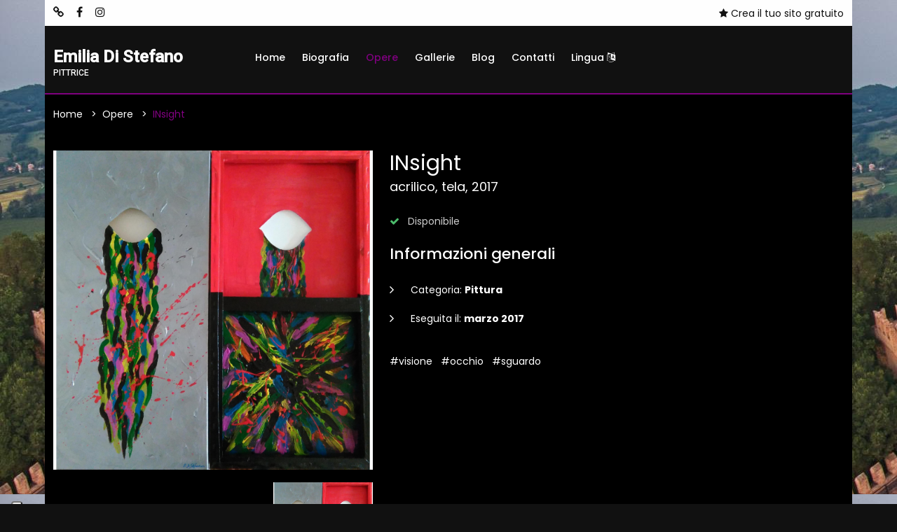

--- FILE ---
content_type: text/html; charset=UTF-8
request_url: https://www.gigarte.com/emiliadistefano/opere/118357/insight.html
body_size: 6006
content:

<!doctype html>
<html class="no-js" lang="zxx">

<head>

    
<head>

    <title>INsight - Emilia Di Stefano</title>
    <meta name="description" content="INsight - Emilia Di Stefano" />
    <meta charset="utf-8">
    <meta name="robots" content="index, follow" />
    <meta name="viewport" content="width=device-width, initial-scale=1, shrink-to-fit=no">

    <!-- Favicon for Desktop, iOS and android -->
            <link rel="icon" type="image/png" href="/emiliadistefano/favicon.ico">
    
    <meta property="og:title" content="INsight - Emilia Di Stefano" />    <meta property="og:description"content="INsight - Emilia Di Stefano" />    <meta property="og:image" content="/emiliadistefano/image/-uploads-opere-79/gigarte_opera_118357/default.jpg" />
    <meta property="og:type" content="website" />

        <meta property="og:url" content="https://www.gigarte.com/emiliadistefano/opere/118357/insight.html" />
    <link rel="canonical" href="https://www.gigarte.com/emiliadistefano/opere/118357/insight.html" />
    
            <link href="https://fonts.googleapis.com/css2?family=Roboto:wght@400;500&family=Poppins:wght@300;400;500;600;700&display=swap" type="text/css" rel="stylesheet" />
    
    
    
    <link href="/cdn/css/cached_138b62295e52ade82cce48857f47b456_800080_000000_f9f9f9.css" type="text/css" rel="stylesheet" />

                        <!-- Google Tag Manager -->
            <script type="text/javascript" >
                (function(w,d,s,l,i){w[l]=w[l]||[];w[l].push({'gtm.start':
                        new Date().getTime(),event:'gtm.js'});var f=d.getElementsByTagName(s)[0],
                    j=d.createElement(s),dl=l!='dataLayer'?'&l='+l:'';j.async=true;j.src=
                    'https://www.googletagmanager.com/gtm.js?id='+i+dl;f.parentNode.insertBefore(j,f);
                })(window,document,'script','dataLayer','GTM-5XKGMVD');

                dataLayer.push({
                    env: 'production',
                    iubenda: {
                        marketing: false,
                        tracking: false,
                        social: false                    }
                })

                var globalDataLayer = {"conversion":{"transaction_id":"","event":""},"item":{"id":"","name":"","type":""},"utm":{"source":"","medium":"","campaign":""},"user":{"id":0,"code":""},"form":{"id":"","name":"","start":false,"current_step":1,"total_steps":1,"complete":false},"landing":{"id":0,"name":""},"language":"it","value":0,"currency":"EUR","coupon":false};

                if ( globalDataLayer && Object.keys(globalDataLayer).length > 0 ) {
                    dataLayer.push({"conversion":{"transaction_id":"","event":""},"item":{"id":"","name":"","type":""},"utm":{"source":"","medium":"","campaign":""},"user":{"id":0,"code":""},"form":{"id":"","name":"","start":false,"current_step":1,"total_steps":1,"complete":false},"landing":{"id":0,"name":""},"language":"it","value":0,"currency":"EUR","coupon":false});
                }

            </script>
            <!-- End Google Tag Manager -->
            
                    <!-- Facebook Pixel Code -->
        <script type="text/plain" class="_iub_cs_activate" 
                    data-iub-purposes="4" >
            !function(f,b,e,v,n,t,s)
            {if(f.fbq)return;n=f.fbq=function(){n.callMethod?
                n.callMethod.apply(n,arguments):n.queue.push(arguments)};
                if(!f._fbq)f._fbq=n;n.push=n;n.loaded=!0;n.version='2.0';
                n.queue=[];t=b.createElement(e);t.async=!0;
                t.src=v;s=b.getElementsByTagName(e)[0];
                s.parentNode.insertBefore(t,s)}(window,document,'script',
                'https://connect.facebook.net/en_US/fbevents.js');
            fbq('init', '1840583092863365');
            fbq('track', 'PageView');

                    </script>
        <!-- End Facebook Pixel Code -->
            
                            <script>
                    window.iubendaCurrentHost = 'www.gigarte.com';
                </script>
                <style>
                    #iubenda-cs-banner .iubenda-granular-controls-container .granular-control-checkbox label,
                    #iubenda-cs-banner #iubenda-cs-title {
                        color: #FFF !important;
                        line-height: normal !important;
                    }
                </style>
                
        <meta name="google-translate-customization" content="85dbf409b1ddd9cc-5d59c95b1a80eb73-g4f00272bdcade177-f" />
    
    <script>
        window.nodeEnv = 'production';
        window.domainName = 'www.gigarte.com';
    </script>

</head>
    
<script type="application/ld+json">{"@context":"https:\/\/schema.org","@type":"Organization","name":"Gigarte","alternateName":"Gigarte","url":"https:\/\/www.gigarte.com","logo":{"@type":"ImageObject","url":"https:\/\/www.gigarte.comhttps:\/\/www.gigarte.com\/img\/logo-pp.png"}}</script>
    
<script type="application/ld+json">{"@context":"https:\/\/schema.org","@type":"WebSite","name":"Gigarte","alternateName":"Gigarte","url":"https:\/\/www.gigarte.com"}</script>
</head>

<body class="theme-dark">


<!-- Main Wrapper Start -->
<div class="main-wrapper "
            style="background-color: transparent; background-image: url('/emiliadistefano/image/-uploads-backgrounds-1/bg_1129/default.jpg');
                background-attachment: fixed;"
      >

    <div class="main-content        with-bg">

        
<!-- header-area start -->
<div class="header-area">

    
<!-- header-top start -->
<div class="header-top bg-black">
    <div class="container">
        <div class="row">
            <div class="col-7 col-lg-8 order-2">
                <div class="top-left-wrap">
                    
                                        <ul class="link-top d-none d-lg-flex">
                                                <li><a href="https://www.saatchiart.com/account/profile/66014" title="Sito personale">
                                <i class="fa fa-link"></i></a></li>
                                                <li><a href="https://www.facebook.com/Emilia-Di-Stefano-1689282717951428/?ref=hl" title="Facebook">
                                <i class="fa fa-facebook"></i></a></li>
                                                <li><a href="https://www.instagram.com/emiliadistefano_art/" title="Instagram">
                                <i class="fa fa-instagram"></i></a></li>
                                            </ul>
                                    </div>
            </div>
            <div class="col-12 col-lg-4 order-2">
                <div class="top-selector-wrapper">
                    <ul class="single-top-selector">

                        <!-- Sanguage Start -->
                        <li class="setting-top list-inline-item">
                            <div class="btn-group">
                                                                    <a href="https://www.gigarte.com/iscriviti">
                                        <i class="fa fa-star"></i> Crea il tuo sito gratuito                                    </a>
                                                            </div>
                        </li>
                        <!-- Sanguage End -->
                    </ul>
                </div>
            </div>
        </div>
    </div>
</div>
<!-- Header-top end -->

    <!-- Header-bottom start -->
    <div class="header-bottom-area header-sticky bg-grey">
        <div class="container">
            <div class="row">
                <div class="col-lg-3 col-10">
                    <!-- logo start -->
                    <div class="logo">
                        <a href="/emiliadistefano" class="h4 font-family-roboto notranslate artist-name">
                            <strong>Emilia Di Stefano</strong>

                                                            <span class="artist-qualify">
                                    pittrice                                </span>
                                                    </a>
                    </div>
                    <!-- logo end -->
                </div>
                <div class="col-lg-9 d-none d-lg-block">
                    
<!-- main-menu-area start -->
<div class="main-menu-area">
    <nav class="main-navigation">
                <ul>

                        <li  class="">
                <a href="/emiliadistefano">Home                    
                    
                                    </a>

                            </li>
                        <li  class="">
                <a href="/emiliadistefano/biografia">Biografia                    
                    
                                    </a>

                            </li>
                        <li  class="active">
                <a href="/emiliadistefano/opere">Opere                    
                    
                                    </a>

                            </li>
                        <li  class="">
                <a href="/emiliadistefano/gallerie">Gallerie                    
                    
                                    </a>

                            </li>
                        <li  class="">
                <a href="/emiliadistefano/blog">Blog                    
                    
                                    </a>

                            </li>
                        <li  class="">
                <a href="/emiliadistefano/contatti">Contatti                    
                    
                                    </a>

                            </li>
                        <li  class="">
                <a href="/emiliadistefano/lingua">Lingua                    
                                            <i class="fa fa-language"></i>
                    
                                    </a>

                            </li>
            
        </ul>
            </nav>
</div>
<!-- main-menu-area End -->                </div>
                <div class="col-2 d-lg-none">
                    <div class="header-bottom-right"></div>
                </div>
                <div class="col">
                    <!-- mobile-menu start -->
                    <div class="mobile-menu d-block d-lg-none"></div>
                    <!-- mobile-menu end -->
                </div>
            </div>
        </div>
    </div>
    <!-- Header-bottom end -->
</div>
<!-- Header-area end -->

        
<!-- breadcrumb-area start -->
<div class="breadcrumb-area bg-auto mb-0">
    <div class="container">
        <div class="row">
            <div class="col-lg-12">
                <ul class="breadcrumb-list">
                                            <li class="breadcrumb-item " aria-current="page">
                                                            <a href="/emiliadistefano" target="">
                                    Home                                </a>
                                                    </li>
                                            <li class="breadcrumb-item " aria-current="page">
                                                            <a href="/emiliadistefano/opere" target="">
                                    Opere                                </a>
                                                    </li>
                                            <li class="breadcrumb-item active" aria-current="page">
                                                            INsight                                                    </li>
                                    </ul>
            </div>
        </div>
    </div>
</div>
<!-- breadcrumb-area end -->

    
<script type="application/ld+json">{"@context":"https:\/\/schema.org","@type":"BreadcrumbList","itemListElement":[{"@type":"ListItem","position":1,"item":{"@type":"WebPage","name":"Home","@id":"page-1","url":"\/emiliadistefano"}},{"@type":"ListItem","position":2,"item":{"@type":"WebPage","name":"Opere","@id":"page-2","url":"\/emiliadistefano\/opere"}},{"@type":"ListItem","position":3,"item":{"@type":"WebPage","name":"INsight","@id":"page-3"}}]}</script>
<!-- content-wraper start -->
<div class="content-wraper mt-2 mb-5">
    <div class="container">

                    
<div class="row single-product-area mt-4">
    <div class="col-lg-5 col-md-6">
        <!-- Product Details Left -->
        <div class="product-details-left">
            <div class="product-details-images slider-lg-image-1">
                <div class="lg-image">
                    <a href="/emiliadistefano/image/-uploads-opere-79/gigarte_opera_118357/default.jpg" class="img-poppu">
                        <img src="/emiliadistefano/image/-uploads-opere-79/gigarte_opera_118357/square.jpg" alt=""></a>
                </div>

                            </div>
            <div class="product-details-thumbs slider-thumbs-1">
                <div class="sm-image"><img src="/emiliadistefano/image/-uploads-opere-79/gigarte_opera_118357/square.jpg" alt=""></div>

                            </div>
        </div>
        <!--// Product Details Left -->
    </div>

    <div class="col-lg-7 col-md-6">
        <div class="product-details-view-content">
            <div class="product-info">
                <h2 class="mb-1">INsight</h2>
                <h4>acrilico, tela, 2017</h4>
                <div class="price-box mt-4">
                    
                                            <div class="product-availability">
                            <i class="fa fa-check"></i> Disponibile
                        </div>
                    
                </div>
                <p></p>

                <h2 class="title_3">Informazioni generali</h2>

                <div class="block-reassurance">
                    <ul>
                                                    <li>
                                <div class="reassurance-item">
                                    <div class="reassurance-icon">
                                        <i class="fa fa-angle-right"></i>
                                    </div>
                                    <p>Categoria:
                                        <strong>Pittura</strong></p>
                                </div>
                            </li>
                                                    <li>
                                <div class="reassurance-item">
                                    <div class="reassurance-icon">
                                        <i class="fa fa-angle-right"></i>
                                    </div>
                                    <p>Eseguita il:
                                        <strong>marzo 2017</strong></p>
                                </div>
                            </li>
                                            </ul>
                </div>

                                    <div class="block-reassurance">
                                                    <span class="inline">#visione</span> &nbsp;
                                                <span class="inline">#occhio</span> &nbsp;
                                                <span class="inline">#sguardo</span> &nbsp;
                                        </div>
                            </div>
        </div>
    </div>
</div>        
        
        
<div class="row">
    <div class="col-12">

        <div class="product-details-tab mt--30">
            <ul role="tablist" class="mb--50 nav">
                <li class="active" role="presentation">
                    <a data-bs-toggle="tab" role="tab" href="#description" class="active">
                        <i class="fa fa-info-circle"></i> Dettagli dell'opera
                    </a>
                </li>
            </ul>
        </div>
    </div>
    <div class="col-12">
        <div class="product_details_tab_content tab-content">
            <!-- Start Single Content -->
            <div class="product_tab_content tab-pane active" id="description" role="tabpanel">
                <div class="product_description_wrap">

                    <div class="row">

                        
                        
<div class="col-lg-4 col-sm-6 my-3">
    <div class="contact-infor my-2">
        <div class="contact-title">
            <h3>Informazioni tecniche</h3>
        </div>
        <div class="contact-address">
            <ul>
                                <li><i class="fa fa-angle-right"> </i> Misure:
                    <strong>80 cm x 80 cm x 4 cm</strong></li>
                                <li><i class="fa fa-angle-right"> </i> Tecnica:
                    <strong>acrilico</strong></li>
                                <li><i class="fa fa-angle-right"> </i> Stile:
                    <strong>astratto informale</strong></li>
                                <li><i class="fa fa-angle-right"> </i> Supporto:
                    <strong>tela</strong></li>
                            </ul>
        </div>
    </div>
</div>
                        
<div class="col-lg-4 col-sm-6 my-3">
    <div class="contact-infor my-2">
        <div class="contact-title">
            <h3>Informazioni sulla vendita</h3>
        </div>
        <div class="contact-address">
            <ul>
                                <li><i class="fa fa-angle-right"> </i> Disponibile:
                    <strong>si</strong></li>
                            </ul>
        </div>
    </div>
</div>
                        
<div class="col-lg-4 col-sm-6 my-3">
    <div class="contact-infor my-2">
        <div class="contact-title">
            <h3>Informazioni Gigarte.com</h3>
        </div>
        <div class="contact-address">
            <ul>
                                <li><i class="fa fa-angle-right"> </i> Codice GA:
                    <strong>GA118357</strong></li>
                                <li><i class="fa fa-angle-right"> </i> Archiviata il:
                    <strong>19/04/2017</strong></li>
                            </ul>
        </div>
    </div>
</div>
                                            </div>

                </div>
            </div>
        </div>

    </div>
</div>
        
            </div>
</div>
<!-- content-wraper end -->
<div class="content-wraper mt-3 mb-5 my-lg-5">
    <div class="container">
        
<div class="row">

            <div class="col-12">

            <div class="product-details-tab mt--30">
                <ul role="tablist" class="mb--50 nav">
                    <li class="active" role="presentation">
                        <a data-bs-toggle="tab" role="tab" href="#contacts" class="active">
                            <i class="fa fa-envelope"></i> Contattami                        </a>
                    </li>
                </ul>
            </div>
        </div>
    
    <div class="col-12">
        <div class="product_details_tab_content tab-content">
            <!-- Start Single Content -->
            <div class="product_tab_content tab-pane active" id="contacts" role="tabpanel">
                <div class="product_description_wrap">

                    <div class="contact-form lead-plus"  data-custom_html="1"  data-custom_fields='[]'  data-fb_pixel=""  data-fb_lead_value=""  data-ga_tag_manager=""  data-ga_event=""  data-ga_category=""  data-ga_action=""  data-ga_label=""  data-ga_value=""  data-ml_group_id=""  data-page=""  data-type=""  data-url="/emiliadistefano/api/contact"  data-redirect=""  data-redirect_timeout="3000"  data-medium=""  data-source=""  data-campaign=""  data-email_required="1"  data-email_label=""  data-email_placeholder=""  data-name="1"  data-name_required="1"  data-name_label=""  data-name_placeholder=""  data-message="1"  data-message_required="1"  data-message_label=""  data-message_placeholder=""  data-ty_success="Grazie. Messaggio inviato correttamente."  data-ty_page=""  data-ty_target=""  data-item="work"  data-item_id="118357"  >
                        <div class="contact-form-info">

                                                            <h4>Hai bisogno di informazioni?</h4>
                            
                                                            <p class="my-4">
                                    Vuoi chiedere maggiori informazioni sull'opera? 
                Vuoi conoscere il prezzo o fare una proposta di acquisto?
                Lasciami un messaggio, risponderò al più presto                                </p>
                            
                            <form class="lp-form">
                                <div class="contact-page-form">
                                    <div class="contact-input">
                                        <div class="contact-inner lp-name">
                                            <input name="name" type="text" placeholder="Il tuo nome" id="first-name">
                                        </div>
                                        <div class="contact-inner lp-email">
                                            <input type="text" placeholder="Indirizzo email" id="email" name="email">
                                        </div>
                                        <div class="contact-inner contact-message lp-message">
                                            <textarea name="message"  placeholder="Lasciami un messaggio ..."></textarea>
                                        </div>

                                                                                    <div class="contact-inner">
                                                <label>Sei un utente reale?</label>
                                                <div class="h-captcha" data-sitekey="11aa7d92-9a10-44c1-b681-061bdcc8d88e"></div>
                                            </div>
                                                                            </div>
                                    <div class="my-3">
                                        <small>Cliccando su "Invia il messaggio" accetto che il mio nome e la mail vengano salvate per la corretta erogazione del servizio</small>
                                    </div>

                                    <div class="lp-report"
                                         data-success_class="lp-report alert alert-success"
                                         data-error_class="lp-report alert alert-danger">
                                        <div class="lp-report-content"></div>
                                    </div>

                                    <div class="contact-submit-btn lp-btn">
                                        <button class="submit-btn" type="submit">Invia il messaggio</button>
                                    </div>
                                </div>
                            </form>
                        </div>
                    </div>

                </div>
            </div>
        </div>
    </div>
</div>    </div>
</div>

        
<!-- Footer Aare Start -->
<footer class="footer-area">
    <!-- footer-top start -->
    <div class="footer-top pt--50 section-pb">
        <div class="container">
            <div class="row">
                <div class="col-lg-3 col-md-6">
                    <!-- footer-info-area start -->
                    <div class="footer-info-area">
                        <div class="footer-logo text-white h4 font-weight-bold font-family-roboto">
                            <strong>Emilia Di Stefano</strong>
                        </div>
                    </div>
                    <!-- footer-info-area end -->
                </div>
                <div class="col-lg-5 col-md-6">
                    <div class="row">
                        <div class="col-lg-12 col-md-12">
                            <!-- footer-info-area start -->
                            <div class="footer-info-area">
                                <div class="desc_footer">
                                    <ul>
                                                                                <li><a href="https://www.gigarte.com/premium" target="_blank">
                                                Ti piace questo sito? ★ <u>Crea il tuo gratuito su Gigarte.com</u></a></li>
                                                                                <li><a href="https://www.gigarte.com/chi-siamo" target="_blank">
                                                Chi siamo</a></li>
                                                                                <li><a href="https://www.gigarte.com/privacy-policy" target="_blank">
                                                Privacy Policy</a></li>
                                                                                <li><a href="https://www.gigarte.com/cookie-policy" target="_blank">
                                                Cookie Policy</a></li>
                                                                                <li><a href="/emiliadistefano/lingua" target="_blank">
                                                Lingua</a></li>
                                                                            </ul>
                                </div>
                            </div>
                            <!-- footer-info-area end -->
                        </div>
                    </div>
                </div>
                <div class="col-lg-4 col-md-12">
                    <!-- footer-info-area start -->
                    <div class="footer-info-area">
                        <div class="desc_footer">
                            
                                                    </div>
                    </div>
                    <!-- footer-info-area end -->
                </div>
            </div>
        </div>
    </div>
    <!-- footer-top end -->
    <!-- footer-buttom start -->
    <div class="footer-buttom">
        <div class="container">
            <div class="row">
                <div class="col-lg-12">
                    <div class="copy-right">
                        <p>Powered by Orange 7 s.r.l. - P.IVA e C.F. 02486790468
                            | Via Nicola Pisano 76L, Viareggio (LU) - 55049 | Capitale Sociale 10.200,00 Euro
                            <br>Tutti i diritti riservati - 2026 © Fatto con <span class="love">♥</span> su
                            <a class="link-hover" data-hover-text="Gigarte.com" target="_blank"
                               rel="nofollow"
                               href="https://www.gigarte.com/">Gigarte.com</a>
                        </p>
                    </div>
                </div>
            </div>
        </div>
    </div>
    <!-- footer-buttom start -->
</footer>
<!-- Footer Aare End -->

    </div>

    </div>
<!-- Main Wrapper End -->

<!-- JS
============================================ -->


    <script src="https://js.hCaptcha.com/1/api.js"></script>

    <script src="/cdn/js/cached_8c86a5eba422de7392842fc3824a3472_800080_000000_f9f9f9.js"></script>


<!-- FACEBOOK PIXEL -->
    
<script type="text/plain" class="_iub_cs_activate" 
                    data-iub-purposes="5" >
        fbq('track', 'ViewContent');
    
    
    
    </script>
        <script
                src="//js.sentry-cdn.com/1ec4806256664cf1b11d4093d642ed9d.min.js"
                crossorigin="anonymous"
        ></script>
        

    
<div style="display: none">
    
    <div id="google_translate_element"></div>
    <script type="text/javascript">
        function googleTranslateElementInit() {
            new google.translate.TranslateElement({pageLanguage: 'it',
                layout: google.translate.TranslateElement.InlineLayout.HORIZONTAL,
                autoDisplay: false, gaTrack: false}, 'google_translate_element');
        }
    </script>
    <script type="text/javascript"
        src="//translate.google.com/translate_a/element.js?cb=googleTranslateElementInit"></script>

</div>
</body>

</html>
